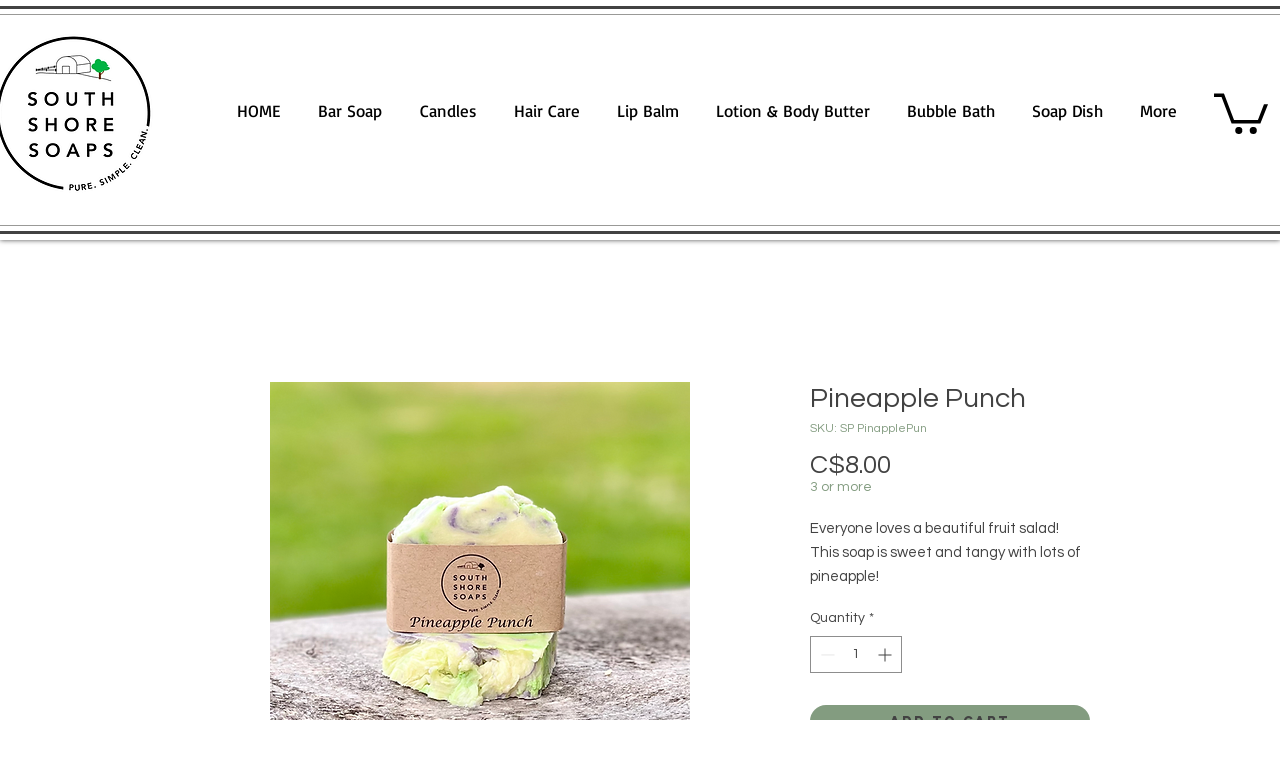

--- FILE ---
content_type: text/html; charset=utf-8
request_url: https://www.google.com/recaptcha/api2/aframe
body_size: 264
content:
<!DOCTYPE HTML><html><head><meta http-equiv="content-type" content="text/html; charset=UTF-8"></head><body><script nonce="koCEGy_dqKcqUCHhh1rgjw">/** Anti-fraud and anti-abuse applications only. See google.com/recaptcha */ try{var clients={'sodar':'https://pagead2.googlesyndication.com/pagead/sodar?'};window.addEventListener("message",function(a){try{if(a.source===window.parent){var b=JSON.parse(a.data);var c=clients[b['id']];if(c){var d=document.createElement('img');d.src=c+b['params']+'&rc='+(localStorage.getItem("rc::a")?sessionStorage.getItem("rc::b"):"");window.document.body.appendChild(d);sessionStorage.setItem("rc::e",parseInt(sessionStorage.getItem("rc::e")||0)+1);localStorage.setItem("rc::h",'1768941768066');}}}catch(b){}});window.parent.postMessage("_grecaptcha_ready", "*");}catch(b){}</script></body></html>